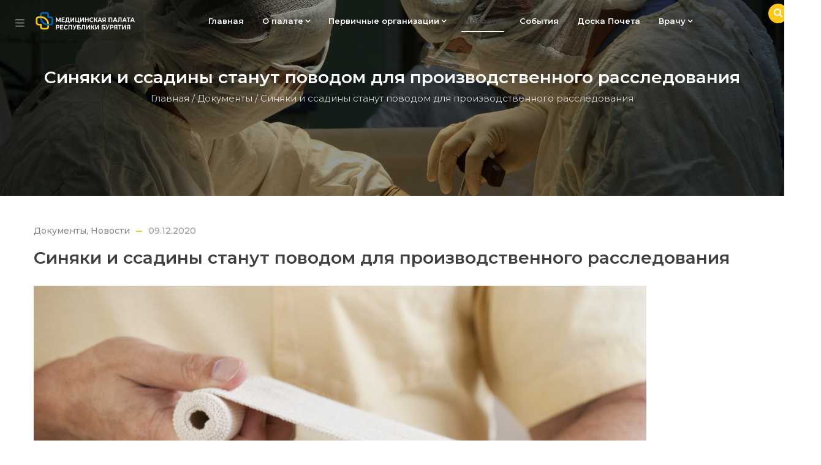

--- FILE ---
content_type: text/html; charset=UTF-8
request_url: https://www.medpalatarb.ru/%D1%81%D0%B8%D0%BD%D1%8F%D0%BA%D0%B8-%D0%B8-%D1%81%D1%81%D0%B0%D0%B4%D0%B8%D0%BD%D1%8B-%D1%81%D1%82%D0%B0%D0%BD%D1%83%D1%82-%D0%BF%D0%BE%D0%B2%D0%BE%D0%B4%D0%BE%D0%BC-%D0%B4%D0%BB%D1%8F-%D0%BF%D1%80/
body_size: 15391
content:
<!DOCTYPE html>
<html lang="ru-RU" class="no-js">
<head>
  <meta http-equiv="content-type" content="text/html; charset=UTF-8">
  <meta name="apple-touch-fullscreen" content="yes"/>
  <meta name="MobileOptimized" content="320"/>
  <meta name="viewport" content="width=device-width, initial-scale=1, maximum-scale=1, user-scalable=no">
  <link rel="profile" href="http://gmpg.org/xfn/11">
  <title>Синяки и ссадины станут поводом для производственного расследования &#8212; РОО Медицинская палата Республики Бурятия</title>
<meta name='robots' content='max-image-preview:large' />
<link rel='dns-prefetch' href='//fonts.googleapis.com' />
<link rel="alternate" type="application/rss+xml" title="РОО Медицинская палата Республики Бурятия &raquo; Лента" href="https://www.medpalatarb.ru/feed/" />
<link rel="alternate" type="application/rss+xml" title="РОО Медицинская палата Республики Бурятия &raquo; Лента комментариев" href="https://www.medpalatarb.ru/comments/feed/" />
<link rel="alternate" type="application/rss+xml" title="РОО Медицинская палата Республики Бурятия &raquo; Лента комментариев к &laquo;Синяки и ссадины станут поводом для производственного расследования&raquo;" href="https://www.medpalatarb.ru/%d1%81%d0%b8%d0%bd%d1%8f%d0%ba%d0%b8-%d0%b8-%d1%81%d1%81%d0%b0%d0%b4%d0%b8%d0%bd%d1%8b-%d1%81%d1%82%d0%b0%d0%bd%d1%83%d1%82-%d0%bf%d0%be%d0%b2%d0%be%d0%b4%d0%be%d0%bc-%d0%b4%d0%bb%d1%8f-%d0%bf%d1%80/feed/" />
<script type="text/javascript">
/* <![CDATA[ */
window._wpemojiSettings = {"baseUrl":"https:\/\/s.w.org\/images\/core\/emoji\/14.0.0\/72x72\/","ext":".png","svgUrl":"https:\/\/s.w.org\/images\/core\/emoji\/14.0.0\/svg\/","svgExt":".svg","source":{"concatemoji":"https:\/\/www.medpalatarb.ru\/wp-includes\/js\/wp-emoji-release.min.js?ver=6.4.7"}};
/*! This file is auto-generated */
!function(i,n){var o,s,e;function c(e){try{var t={supportTests:e,timestamp:(new Date).valueOf()};sessionStorage.setItem(o,JSON.stringify(t))}catch(e){}}function p(e,t,n){e.clearRect(0,0,e.canvas.width,e.canvas.height),e.fillText(t,0,0);var t=new Uint32Array(e.getImageData(0,0,e.canvas.width,e.canvas.height).data),r=(e.clearRect(0,0,e.canvas.width,e.canvas.height),e.fillText(n,0,0),new Uint32Array(e.getImageData(0,0,e.canvas.width,e.canvas.height).data));return t.every(function(e,t){return e===r[t]})}function u(e,t,n){switch(t){case"flag":return n(e,"\ud83c\udff3\ufe0f\u200d\u26a7\ufe0f","\ud83c\udff3\ufe0f\u200b\u26a7\ufe0f")?!1:!n(e,"\ud83c\uddfa\ud83c\uddf3","\ud83c\uddfa\u200b\ud83c\uddf3")&&!n(e,"\ud83c\udff4\udb40\udc67\udb40\udc62\udb40\udc65\udb40\udc6e\udb40\udc67\udb40\udc7f","\ud83c\udff4\u200b\udb40\udc67\u200b\udb40\udc62\u200b\udb40\udc65\u200b\udb40\udc6e\u200b\udb40\udc67\u200b\udb40\udc7f");case"emoji":return!n(e,"\ud83e\udef1\ud83c\udffb\u200d\ud83e\udef2\ud83c\udfff","\ud83e\udef1\ud83c\udffb\u200b\ud83e\udef2\ud83c\udfff")}return!1}function f(e,t,n){var r="undefined"!=typeof WorkerGlobalScope&&self instanceof WorkerGlobalScope?new OffscreenCanvas(300,150):i.createElement("canvas"),a=r.getContext("2d",{willReadFrequently:!0}),o=(a.textBaseline="top",a.font="600 32px Arial",{});return e.forEach(function(e){o[e]=t(a,e,n)}),o}function t(e){var t=i.createElement("script");t.src=e,t.defer=!0,i.head.appendChild(t)}"undefined"!=typeof Promise&&(o="wpEmojiSettingsSupports",s=["flag","emoji"],n.supports={everything:!0,everythingExceptFlag:!0},e=new Promise(function(e){i.addEventListener("DOMContentLoaded",e,{once:!0})}),new Promise(function(t){var n=function(){try{var e=JSON.parse(sessionStorage.getItem(o));if("object"==typeof e&&"number"==typeof e.timestamp&&(new Date).valueOf()<e.timestamp+604800&&"object"==typeof e.supportTests)return e.supportTests}catch(e){}return null}();if(!n){if("undefined"!=typeof Worker&&"undefined"!=typeof OffscreenCanvas&&"undefined"!=typeof URL&&URL.createObjectURL&&"undefined"!=typeof Blob)try{var e="postMessage("+f.toString()+"("+[JSON.stringify(s),u.toString(),p.toString()].join(",")+"));",r=new Blob([e],{type:"text/javascript"}),a=new Worker(URL.createObjectURL(r),{name:"wpTestEmojiSupports"});return void(a.onmessage=function(e){c(n=e.data),a.terminate(),t(n)})}catch(e){}c(n=f(s,u,p))}t(n)}).then(function(e){for(var t in e)n.supports[t]=e[t],n.supports.everything=n.supports.everything&&n.supports[t],"flag"!==t&&(n.supports.everythingExceptFlag=n.supports.everythingExceptFlag&&n.supports[t]);n.supports.everythingExceptFlag=n.supports.everythingExceptFlag&&!n.supports.flag,n.DOMReady=!1,n.readyCallback=function(){n.DOMReady=!0}}).then(function(){return e}).then(function(){var e;n.supports.everything||(n.readyCallback(),(e=n.source||{}).concatemoji?t(e.concatemoji):e.wpemoji&&e.twemoji&&(t(e.twemoji),t(e.wpemoji)))}))}((window,document),window._wpemojiSettings);
/* ]]> */
</script>
<style id='wp-emoji-styles-inline-css' type='text/css'>

	img.wp-smiley, img.emoji {
		display: inline !important;
		border: none !important;
		box-shadow: none !important;
		height: 1em !important;
		width: 1em !important;
		margin: 0 0.07em !important;
		vertical-align: -0.1em !important;
		background: none !important;
		padding: 0 !important;
	}
</style>
<link rel='stylesheet' id='wp-block-library-css' href='https://www.medpalatarb.ru/wp-includes/css/dist/block-library/style.min.css?ver=6.4.7' type='text/css' media='all' />
<style id='classic-theme-styles-inline-css' type='text/css'>
/*! This file is auto-generated */
.wp-block-button__link{color:#fff;background-color:#32373c;border-radius:9999px;box-shadow:none;text-decoration:none;padding:calc(.667em + 2px) calc(1.333em + 2px);font-size:1.125em}.wp-block-file__button{background:#32373c;color:#fff;text-decoration:none}
</style>
<style id='global-styles-inline-css' type='text/css'>
body{--wp--preset--color--black: #000000;--wp--preset--color--cyan-bluish-gray: #abb8c3;--wp--preset--color--white: #ffffff;--wp--preset--color--pale-pink: #f78da7;--wp--preset--color--vivid-red: #cf2e2e;--wp--preset--color--luminous-vivid-orange: #ff6900;--wp--preset--color--luminous-vivid-amber: #fcb900;--wp--preset--color--light-green-cyan: #7bdcb5;--wp--preset--color--vivid-green-cyan: #00d084;--wp--preset--color--pale-cyan-blue: #8ed1fc;--wp--preset--color--vivid-cyan-blue: #0693e3;--wp--preset--color--vivid-purple: #9b51e0;--wp--preset--gradient--vivid-cyan-blue-to-vivid-purple: linear-gradient(135deg,rgba(6,147,227,1) 0%,rgb(155,81,224) 100%);--wp--preset--gradient--light-green-cyan-to-vivid-green-cyan: linear-gradient(135deg,rgb(122,220,180) 0%,rgb(0,208,130) 100%);--wp--preset--gradient--luminous-vivid-amber-to-luminous-vivid-orange: linear-gradient(135deg,rgba(252,185,0,1) 0%,rgba(255,105,0,1) 100%);--wp--preset--gradient--luminous-vivid-orange-to-vivid-red: linear-gradient(135deg,rgba(255,105,0,1) 0%,rgb(207,46,46) 100%);--wp--preset--gradient--very-light-gray-to-cyan-bluish-gray: linear-gradient(135deg,rgb(238,238,238) 0%,rgb(169,184,195) 100%);--wp--preset--gradient--cool-to-warm-spectrum: linear-gradient(135deg,rgb(74,234,220) 0%,rgb(151,120,209) 20%,rgb(207,42,186) 40%,rgb(238,44,130) 60%,rgb(251,105,98) 80%,rgb(254,248,76) 100%);--wp--preset--gradient--blush-light-purple: linear-gradient(135deg,rgb(255,206,236) 0%,rgb(152,150,240) 100%);--wp--preset--gradient--blush-bordeaux: linear-gradient(135deg,rgb(254,205,165) 0%,rgb(254,45,45) 50%,rgb(107,0,62) 100%);--wp--preset--gradient--luminous-dusk: linear-gradient(135deg,rgb(255,203,112) 0%,rgb(199,81,192) 50%,rgb(65,88,208) 100%);--wp--preset--gradient--pale-ocean: linear-gradient(135deg,rgb(255,245,203) 0%,rgb(182,227,212) 50%,rgb(51,167,181) 100%);--wp--preset--gradient--electric-grass: linear-gradient(135deg,rgb(202,248,128) 0%,rgb(113,206,126) 100%);--wp--preset--gradient--midnight: linear-gradient(135deg,rgb(2,3,129) 0%,rgb(40,116,252) 100%);--wp--preset--font-size--small: 13px;--wp--preset--font-size--medium: 20px;--wp--preset--font-size--large: 36px;--wp--preset--font-size--x-large: 42px;--wp--preset--spacing--20: 0.44rem;--wp--preset--spacing--30: 0.67rem;--wp--preset--spacing--40: 1rem;--wp--preset--spacing--50: 1.5rem;--wp--preset--spacing--60: 2.25rem;--wp--preset--spacing--70: 3.38rem;--wp--preset--spacing--80: 5.06rem;--wp--preset--shadow--natural: 6px 6px 9px rgba(0, 0, 0, 0.2);--wp--preset--shadow--deep: 12px 12px 50px rgba(0, 0, 0, 0.4);--wp--preset--shadow--sharp: 6px 6px 0px rgba(0, 0, 0, 0.2);--wp--preset--shadow--outlined: 6px 6px 0px -3px rgba(255, 255, 255, 1), 6px 6px rgba(0, 0, 0, 1);--wp--preset--shadow--crisp: 6px 6px 0px rgba(0, 0, 0, 1);}:where(.is-layout-flex){gap: 0.5em;}:where(.is-layout-grid){gap: 0.5em;}body .is-layout-flow > .alignleft{float: left;margin-inline-start: 0;margin-inline-end: 2em;}body .is-layout-flow > .alignright{float: right;margin-inline-start: 2em;margin-inline-end: 0;}body .is-layout-flow > .aligncenter{margin-left: auto !important;margin-right: auto !important;}body .is-layout-constrained > .alignleft{float: left;margin-inline-start: 0;margin-inline-end: 2em;}body .is-layout-constrained > .alignright{float: right;margin-inline-start: 2em;margin-inline-end: 0;}body .is-layout-constrained > .aligncenter{margin-left: auto !important;margin-right: auto !important;}body .is-layout-constrained > :where(:not(.alignleft):not(.alignright):not(.alignfull)){max-width: var(--wp--style--global--content-size);margin-left: auto !important;margin-right: auto !important;}body .is-layout-constrained > .alignwide{max-width: var(--wp--style--global--wide-size);}body .is-layout-flex{display: flex;}body .is-layout-flex{flex-wrap: wrap;align-items: center;}body .is-layout-flex > *{margin: 0;}body .is-layout-grid{display: grid;}body .is-layout-grid > *{margin: 0;}:where(.wp-block-columns.is-layout-flex){gap: 2em;}:where(.wp-block-columns.is-layout-grid){gap: 2em;}:where(.wp-block-post-template.is-layout-flex){gap: 1.25em;}:where(.wp-block-post-template.is-layout-grid){gap: 1.25em;}.has-black-color{color: var(--wp--preset--color--black) !important;}.has-cyan-bluish-gray-color{color: var(--wp--preset--color--cyan-bluish-gray) !important;}.has-white-color{color: var(--wp--preset--color--white) !important;}.has-pale-pink-color{color: var(--wp--preset--color--pale-pink) !important;}.has-vivid-red-color{color: var(--wp--preset--color--vivid-red) !important;}.has-luminous-vivid-orange-color{color: var(--wp--preset--color--luminous-vivid-orange) !important;}.has-luminous-vivid-amber-color{color: var(--wp--preset--color--luminous-vivid-amber) !important;}.has-light-green-cyan-color{color: var(--wp--preset--color--light-green-cyan) !important;}.has-vivid-green-cyan-color{color: var(--wp--preset--color--vivid-green-cyan) !important;}.has-pale-cyan-blue-color{color: var(--wp--preset--color--pale-cyan-blue) !important;}.has-vivid-cyan-blue-color{color: var(--wp--preset--color--vivid-cyan-blue) !important;}.has-vivid-purple-color{color: var(--wp--preset--color--vivid-purple) !important;}.has-black-background-color{background-color: var(--wp--preset--color--black) !important;}.has-cyan-bluish-gray-background-color{background-color: var(--wp--preset--color--cyan-bluish-gray) !important;}.has-white-background-color{background-color: var(--wp--preset--color--white) !important;}.has-pale-pink-background-color{background-color: var(--wp--preset--color--pale-pink) !important;}.has-vivid-red-background-color{background-color: var(--wp--preset--color--vivid-red) !important;}.has-luminous-vivid-orange-background-color{background-color: var(--wp--preset--color--luminous-vivid-orange) !important;}.has-luminous-vivid-amber-background-color{background-color: var(--wp--preset--color--luminous-vivid-amber) !important;}.has-light-green-cyan-background-color{background-color: var(--wp--preset--color--light-green-cyan) !important;}.has-vivid-green-cyan-background-color{background-color: var(--wp--preset--color--vivid-green-cyan) !important;}.has-pale-cyan-blue-background-color{background-color: var(--wp--preset--color--pale-cyan-blue) !important;}.has-vivid-cyan-blue-background-color{background-color: var(--wp--preset--color--vivid-cyan-blue) !important;}.has-vivid-purple-background-color{background-color: var(--wp--preset--color--vivid-purple) !important;}.has-black-border-color{border-color: var(--wp--preset--color--black) !important;}.has-cyan-bluish-gray-border-color{border-color: var(--wp--preset--color--cyan-bluish-gray) !important;}.has-white-border-color{border-color: var(--wp--preset--color--white) !important;}.has-pale-pink-border-color{border-color: var(--wp--preset--color--pale-pink) !important;}.has-vivid-red-border-color{border-color: var(--wp--preset--color--vivid-red) !important;}.has-luminous-vivid-orange-border-color{border-color: var(--wp--preset--color--luminous-vivid-orange) !important;}.has-luminous-vivid-amber-border-color{border-color: var(--wp--preset--color--luminous-vivid-amber) !important;}.has-light-green-cyan-border-color{border-color: var(--wp--preset--color--light-green-cyan) !important;}.has-vivid-green-cyan-border-color{border-color: var(--wp--preset--color--vivid-green-cyan) !important;}.has-pale-cyan-blue-border-color{border-color: var(--wp--preset--color--pale-cyan-blue) !important;}.has-vivid-cyan-blue-border-color{border-color: var(--wp--preset--color--vivid-cyan-blue) !important;}.has-vivid-purple-border-color{border-color: var(--wp--preset--color--vivid-purple) !important;}.has-vivid-cyan-blue-to-vivid-purple-gradient-background{background: var(--wp--preset--gradient--vivid-cyan-blue-to-vivid-purple) !important;}.has-light-green-cyan-to-vivid-green-cyan-gradient-background{background: var(--wp--preset--gradient--light-green-cyan-to-vivid-green-cyan) !important;}.has-luminous-vivid-amber-to-luminous-vivid-orange-gradient-background{background: var(--wp--preset--gradient--luminous-vivid-amber-to-luminous-vivid-orange) !important;}.has-luminous-vivid-orange-to-vivid-red-gradient-background{background: var(--wp--preset--gradient--luminous-vivid-orange-to-vivid-red) !important;}.has-very-light-gray-to-cyan-bluish-gray-gradient-background{background: var(--wp--preset--gradient--very-light-gray-to-cyan-bluish-gray) !important;}.has-cool-to-warm-spectrum-gradient-background{background: var(--wp--preset--gradient--cool-to-warm-spectrum) !important;}.has-blush-light-purple-gradient-background{background: var(--wp--preset--gradient--blush-light-purple) !important;}.has-blush-bordeaux-gradient-background{background: var(--wp--preset--gradient--blush-bordeaux) !important;}.has-luminous-dusk-gradient-background{background: var(--wp--preset--gradient--luminous-dusk) !important;}.has-pale-ocean-gradient-background{background: var(--wp--preset--gradient--pale-ocean) !important;}.has-electric-grass-gradient-background{background: var(--wp--preset--gradient--electric-grass) !important;}.has-midnight-gradient-background{background: var(--wp--preset--gradient--midnight) !important;}.has-small-font-size{font-size: var(--wp--preset--font-size--small) !important;}.has-medium-font-size{font-size: var(--wp--preset--font-size--medium) !important;}.has-large-font-size{font-size: var(--wp--preset--font-size--large) !important;}.has-x-large-font-size{font-size: var(--wp--preset--font-size--x-large) !important;}
.wp-block-navigation a:where(:not(.wp-element-button)){color: inherit;}
:where(.wp-block-post-template.is-layout-flex){gap: 1.25em;}:where(.wp-block-post-template.is-layout-grid){gap: 1.25em;}
:where(.wp-block-columns.is-layout-flex){gap: 2em;}:where(.wp-block-columns.is-layout-grid){gap: 2em;}
.wp-block-pullquote{font-size: 1.5em;line-height: 1.6;}
</style>
<link rel='stylesheet' id='contact-form-7-css' href='https://www.medpalatarb.ru/wp-content/plugins/contact-form-7/includes/css/styles.css?ver=5.4.2' type='text/css' media='all' />
<link rel='stylesheet' id='wp-polls-css' href='https://www.medpalatarb.ru/wp-content/plugins/wp-polls/polls-css.css?ver=2.77.1' type='text/css' media='all' />
<style id='wp-polls-inline-css' type='text/css'>
.wp-polls .pollbar {
	margin: 1px;
	font-size: 6px;
	line-height: 8px;
	height: 8px;
	background-image: url('https://www.medpalatarb.ru/wp-content/plugins/wp-polls/images/default/pollbg.gif');
	border: 1px solid #c8c8c8;
}

</style>
<link rel='stylesheet' id='redux-google-fonts-kunco_theme_options-css' href='https://fonts.googleapis.com/css?family=Open+Sans%3A300%2C400%2C600%2C700%2C800%2C300italic%2C400italic%2C600italic%2C700italic%2C800italic&#038;ver=1708077987' type='text/css' media='all' />
<link rel='stylesheet' id='kunco-fonts-css' href='https://fonts.googleapis.com/css?family=Open+Sans:400,700%7CMontserrat:400,500,600,700&#038;subset' type='text/css' media='all' />
<link rel='stylesheet' id='lightgallery-css' href='https://www.medpalatarb.ru/wp-content/themes/kunco/js/lightgallery/css/lightgallery.min.css?ver=6.4.7' type='text/css' media='all' />
<link rel='stylesheet' id='kunco-style-css' href='https://www.medpalatarb.ru/wp-content/themes/kunco/style.css?ver=6.4.7' type='text/css' media='all' />
<link rel='stylesheet' id='magnific-css' href='https://www.medpalatarb.ru/wp-content/themes/kunco/js/magnific/magnific-popup.css?ver=6.4.7' type='text/css' media='all' />
<link rel='stylesheet' id='owl-carousel-css' href='https://www.medpalatarb.ru/wp-content/themes/kunco/js/owl-carousel/assets/owl.carousel.css?ver=6.4.7' type='text/css' media='all' />
<link rel='stylesheet' id='icon-custom-css' href='https://www.medpalatarb.ru/wp-content/themes/kunco/css/icon-custom.css?ver=6.4.7' type='text/css' media='all' />
<link rel='stylesheet' id='icon-fontawesome-css' href='https://www.medpalatarb.ru/wp-content/themes/kunco/css/fontawesome/css/font-awesome.min.css?ver=6.4.7' type='text/css' media='all' />
<link rel='stylesheet' id='kunco-bootstrap-css' href='https://www.medpalatarb.ru/wp-content/themes/kunco/css/bootstrap.css?ver=1.0.13' type='text/css' media='all' />
<link rel='stylesheet' id='kunco-woocoomerce-css' href='https://www.medpalatarb.ru/wp-content/themes/kunco/css/woocommerce.css?ver=1.0.13' type='text/css' media='all' />
<link rel='stylesheet' id='kunco-template-css' href='https://www.medpalatarb.ru/wp-content/themes/kunco/css/template.css?ver=1' type='text/css' media='all' />
<link rel='stylesheet' id='kunco-parent-style-css' href='https://www.medpalatarb.ru/wp-content/themes/kunco/style.css?ver=6.4.7' type='text/css' media='all' />
<link rel='stylesheet' id='kunco-child-style-css' href='https://www.medpalatarb.ru/wp-content/themes/kunco_child/style.css?ver=6.4.7' type='text/css' media='all' />
<link rel='stylesheet' id='gva-custom-style-css' href='https://www.medpalatarb.ru/wp-content/themes/kunco/css/custom_script.css?ver=6.4.7' type='text/css' media='all' />
<style id='gva-custom-style-inline-css' type='text/css'>
body,.menu-font-base ul.mega-menu > li > a,.megamenu-main .widget .widget-title,.megamenu-main .widget .widgettitle,.gva-vertical-menu ul.navbar-nav li a,.vc_general.vc_tta-tabs.vc_tta-tabs-position-left .vc_tta-panels-container .tabs-list > li > a{font-family:Open Sans,sans-serif;font-weight:;} 
</style>
<script type="text/javascript" src="https://www.medpalatarb.ru/wp-includes/js/jquery/jquery.min.js?ver=3.7.1" id="jquery-core-js"></script>
<script type="text/javascript" src="https://www.medpalatarb.ru/wp-includes/js/jquery/jquery-migrate.min.js?ver=3.4.1" id="jquery-migrate-js"></script>
<script type="text/javascript" src="https://www.medpalatarb.ru/wp-content/themes/kunco/js/bootstrap.js?ver=6.4.7" id="bootstrap-js"></script>
<script type="text/javascript" src="https://www.medpalatarb.ru/wp-content/themes/kunco/js/countdown.js?ver=6.4.7" id="countdown-js"></script>
<script type="text/javascript" src="https://www.medpalatarb.ru/wp-content/themes/kunco/js/count-to.js?ver=6.4.7" id="count-to-js"></script>
<script type="text/javascript" src="https://www.medpalatarb.ru/wp-content/themes/kunco/js/jquery.appear.js?ver=6.4.7" id="appear-js"></script>
<script type="text/javascript" src="https://www.medpalatarb.ru/wp-content/themes/kunco/js/perfect-scrollbar.jquery.min.js?ver=6.4.7" id="scrollbar-js"></script>
<script type="text/javascript" src="https://www.medpalatarb.ru/wp-content/themes/kunco/js/owl-carousel/owl.carousel.min.js?ver=6.4.7" id="owl-carousel-js"></script>
<script type="text/javascript" src="https://www.medpalatarb.ru/wp-content/themes/kunco/js/magnific/jquery.magnific-popup.min.js?ver=6.4.7" id="magnific-js"></script>
<script type="text/javascript" src="https://www.medpalatarb.ru/wp-content/themes/kunco/js/scroll/jquery.scrollto.js?ver=6.4.7" id="scroll-to-js"></script>
<script type="text/javascript" src="https://www.medpalatarb.ru/wp-content/themes/kunco/js/waypoint.js?ver=6.4.7" id="waypoint-js"></script>
<script type="text/javascript" src="https://www.medpalatarb.ru/wp-content/themes/kunco/js/jquery.cookie.js?ver=6.4.7" id="cookie-js"></script>
<script type="text/javascript" src="https://www.medpalatarb.ru/wp-content/themes/kunco/js/jquery.typer.js?ver=6.4.7" id="typer-js"></script>
<script type="text/javascript" src="https://www.medpalatarb.ru/wp-content/themes/kunco/js/jquery.easypiechart.min.js?ver=6.4.7" id="easypiechart-js"></script>
<script type="text/javascript" src="https://www.medpalatarb.ru/wp-content/themes/kunco/js/lightgallery/js/lightgallery.min.js?ver=6.4.7" id="lightgallery-js"></script>
<script type="text/javascript" src="https://www.medpalatarb.ru/wp-content/themes/kunco/js/main.js?ver=6.4.7" id="kunco-main-js"></script>
<script type="text/javascript" src="https://www.medpalatarb.ru/wp-content/themes/kunco/js/woocommerce.js?ver=6.4.7" id="woocommerce-theme-js"></script>
<link rel="https://api.w.org/" href="https://www.medpalatarb.ru/wp-json/" /><link rel="alternate" type="application/json" href="https://www.medpalatarb.ru/wp-json/wp/v2/posts/5364" /><link rel="EditURI" type="application/rsd+xml" title="RSD" href="https://www.medpalatarb.ru/xmlrpc.php?rsd" />
<meta name="generator" content="WordPress 6.4.7" />
<link rel="canonical" href="https://www.medpalatarb.ru/%d1%81%d0%b8%d0%bd%d1%8f%d0%ba%d0%b8-%d0%b8-%d1%81%d1%81%d0%b0%d0%b4%d0%b8%d0%bd%d1%8b-%d1%81%d1%82%d0%b0%d0%bd%d1%83%d1%82-%d0%bf%d0%be%d0%b2%d0%be%d0%b4%d0%be%d0%bc-%d0%b4%d0%bb%d1%8f-%d0%bf%d1%80/" />
<link rel='shortlink' href='https://www.medpalatarb.ru/?p=5364' />
<link rel="alternate" type="application/json+oembed" href="https://www.medpalatarb.ru/wp-json/oembed/1.0/embed?url=https%3A%2F%2Fwww.medpalatarb.ru%2F%25d1%2581%25d0%25b8%25d0%25bd%25d1%258f%25d0%25ba%25d0%25b8-%25d0%25b8-%25d1%2581%25d1%2581%25d0%25b0%25d0%25b4%25d0%25b8%25d0%25bd%25d1%258b-%25d1%2581%25d1%2582%25d0%25b0%25d0%25bd%25d1%2583%25d1%2582-%25d0%25bf%25d0%25be%25d0%25b2%25d0%25be%25d0%25b4%25d0%25be%25d0%25bc-%25d0%25b4%25d0%25bb%25d1%258f-%25d0%25bf%25d1%2580%2F" />
<link rel="alternate" type="text/xml+oembed" href="https://www.medpalatarb.ru/wp-json/oembed/1.0/embed?url=https%3A%2F%2Fwww.medpalatarb.ru%2F%25d1%2581%25d0%25b8%25d0%25bd%25d1%258f%25d0%25ba%25d0%25b8-%25d0%25b8-%25d1%2581%25d1%2581%25d0%25b0%25d0%25b4%25d0%25b8%25d0%25bd%25d1%258b-%25d1%2581%25d1%2582%25d0%25b0%25d0%25bd%25d1%2583%25d1%2582-%25d0%25bf%25d0%25be%25d0%25b2%25d0%25be%25d0%25b4%25d0%25be%25d0%25bc-%25d0%25b4%25d0%25bb%25d1%258f-%25d0%25bf%25d1%2580%2F&#038;format=xml" />
<script> var ajaxurl = "https://www.medpalatarb.ru/wp-admin/admin-ajax.php";</script><script> var ajaxurl = "https://www.medpalatarb.ru/wp-admin/admin-ajax.php";</script><style type="text/css">.recentcomments a{display:inline !important;padding:0 !important;margin:0 !important;}</style><meta name="generator" content="Powered by WPBakery Page Builder - drag and drop page builder for WordPress."/>
<style type="text/css" id="custom-background-css">
body.custom-background { background-image: url("https://medpalatarb.ru/wp-content/uploads/2015/12/bg2-min-e1591784231335.jpg"); background-position: left top; background-size: auto; background-repeat: repeat; background-attachment: scroll; }
</style>
	<meta name="generator" content="Powered by Slider Revolution 6.5.6 - responsive, Mobile-Friendly Slider Plugin for WordPress with comfortable drag and drop interface." />
<style>
          .vc_custom_1534777196579{padding-bottom: 20px !important;}.vc_custom_1592241106427{margin-bottom: 20px !important;}
          </style><script type="text/javascript">function setREVStartSize(e){
			//window.requestAnimationFrame(function() {				 
				window.RSIW = window.RSIW===undefined ? window.innerWidth : window.RSIW;	
				window.RSIH = window.RSIH===undefined ? window.innerHeight : window.RSIH;	
				try {								
					var pw = document.getElementById(e.c).parentNode.offsetWidth,
						newh;
					pw = pw===0 || isNaN(pw) ? window.RSIW : pw;
					e.tabw = e.tabw===undefined ? 0 : parseInt(e.tabw);
					e.thumbw = e.thumbw===undefined ? 0 : parseInt(e.thumbw);
					e.tabh = e.tabh===undefined ? 0 : parseInt(e.tabh);
					e.thumbh = e.thumbh===undefined ? 0 : parseInt(e.thumbh);
					e.tabhide = e.tabhide===undefined ? 0 : parseInt(e.tabhide);
					e.thumbhide = e.thumbhide===undefined ? 0 : parseInt(e.thumbhide);
					e.mh = e.mh===undefined || e.mh=="" || e.mh==="auto" ? 0 : parseInt(e.mh,0);		
					if(e.layout==="fullscreen" || e.l==="fullscreen") 						
						newh = Math.max(e.mh,window.RSIH);					
					else{					
						e.gw = Array.isArray(e.gw) ? e.gw : [e.gw];
						for (var i in e.rl) if (e.gw[i]===undefined || e.gw[i]===0) e.gw[i] = e.gw[i-1];					
						e.gh = e.el===undefined || e.el==="" || (Array.isArray(e.el) && e.el.length==0)? e.gh : e.el;
						e.gh = Array.isArray(e.gh) ? e.gh : [e.gh];
						for (var i in e.rl) if (e.gh[i]===undefined || e.gh[i]===0) e.gh[i] = e.gh[i-1];
											
						var nl = new Array(e.rl.length),
							ix = 0,						
							sl;					
						e.tabw = e.tabhide>=pw ? 0 : e.tabw;
						e.thumbw = e.thumbhide>=pw ? 0 : e.thumbw;
						e.tabh = e.tabhide>=pw ? 0 : e.tabh;
						e.thumbh = e.thumbhide>=pw ? 0 : e.thumbh;					
						for (var i in e.rl) nl[i] = e.rl[i]<window.RSIW ? 0 : e.rl[i];
						sl = nl[0];									
						for (var i in nl) if (sl>nl[i] && nl[i]>0) { sl = nl[i]; ix=i;}															
						var m = pw>(e.gw[ix]+e.tabw+e.thumbw) ? 1 : (pw-(e.tabw+e.thumbw)) / (e.gw[ix]);					
						newh =  (e.gh[ix] * m) + (e.tabh + e.thumbh);
					}
					var el = document.getElementById(e.c);
					if (el!==null && el) el.style.height = newh+"px";					
					el = document.getElementById(e.c+"_wrapper");
					if (el!==null && el) {
						el.style.height = newh+"px";
						el.style.display = "block";
					}
				} catch(e){
					console.log("Failure at Presize of Slider:" + e)
				}					   
			//});
		  };</script>
		<style type="text/css" id="wp-custom-css">
			.header-v3 .main-search {
    position: absolute !important;
    top: 31% !important;
    right: -5% !important;

}		</style>
		<noscript><style> .wpb_animate_when_almost_visible { opacity: 1; }</style></noscript></head>

<body class="post-template-default single single-post postid-5364 single-format-standard custom-background wpb-js-composer js-comp-ver-6.7.0 vc_responsive">
  <div class="wrapper-page header-absolute"> <!--page-->
       
    <header class="header-default header-v3">
      <div class="no-sticky">
        
<div class="header-mobile hidden-lg hidden-md gv-sticky-mobile">
  <div class="container">
    <div class="row"> 
     
      <div class="left col-xs-3">
         <div class="hidden-lg hidden-md">
   <div class="canvas-menu gva-offcanvas">
     <a class="dropdown-toggle" data-canvas=".mobile" href="#"><i class="gv-icon-103"></i></a>
   </div>
   <div class="gva-offcanvas-content mobile">
      <div class="close-canvas"><a><i class="gv-icon-8"></i></a></div>
      <div class="wp-sidebar sidebar">
         <div id="gva-mobile-menu" class="navbar-collapse"><ul id="menu-main-menu" class="nav navbar-nav gva-nav-menu gva-mobile-menu"><li id="menu-item-4000" class="menu-item menu-item-type-post_type menu-item-object-page menu-item-home menu-item-4000"><a href="https://www.medpalatarb.ru/">Главная</a></li>
<li id="menu-item-4406" class="menu-item menu-item-type-custom menu-item-object-custom menu-item-has-children menu-item-4406"><a href="#">О палате<span class="caret"></span></a>
<ul class="submenu-inner ">
	<li id="menu-item-4405" class="menu-item menu-item-type-post_type menu-item-object-page menu-item-4405"><a href="https://www.medpalatarb.ru/%d1%83%d1%81%d1%82%d0%b0%d0%b2/">Устав</a></li>
	<li id="menu-item-4404" class="menu-item menu-item-type-post_type menu-item-object-page menu-item-4404"><a href="https://www.medpalatarb.ru/%d1%81%d1%82%d1%80%d1%83%d0%ba%d1%82%d1%83%d1%80%d0%b0/">Структура</a></li>
	<li id="menu-item-4403" class="menu-item menu-item-type-post_type menu-item-object-page menu-item-4403"><a href="https://www.medpalatarb.ru/%d0%bf%d1%80%d0%b0%d0%b2%d0%bb%d0%b5%d0%bd%d0%b8%d0%b5/">Правление</a></li>
	<li id="menu-item-4715" class="menu-item menu-item-type-post_type menu-item-object-page menu-item-4715"><a href="https://www.medpalatarb.ru/%d0%bc%d0%b5%d0%b4%d0%b8%d1%86%d0%b8%d0%bd%d1%81%d0%ba%d0%b0%d1%8f-%d0%bf%d0%b0%d0%bb%d0%b0%d1%82%d0%b0/">О палате</a></li>
	<li id="menu-item-4484" class="menu-item menu-item-type-post_type menu-item-object-page menu-item-4484"><a href="https://www.medpalatarb.ru/%d1%86%d0%b5%d0%bb%d1%8c-%d0%b8-%d0%b7%d0%b0%d0%b4%d0%b0%d1%87%d0%b8/">Цель и задачи</a></li>
	<li id="menu-item-4402" class="menu-item menu-item-type-post_type menu-item-object-page menu-item-4402"><a href="https://www.medpalatarb.ru/%d0%b8%d1%81%d1%82%d0%be%d1%80%d0%b8%d1%8f/">История</a></li>
	<li id="menu-item-4016" class="menu-item menu-item-type-post_type menu-item-object-page menu-item-4016"><a href="https://www.medpalatarb.ru/contact-page/">Контакты</a></li>
</ul>
</li>
<li id="menu-item-4411" class="menu-item menu-item-type-custom menu-item-object-custom menu-item-has-children menu-item-4411"><a href="#">Первичные организации<span class="caret"></span></a>
<ul class="submenu-inner ">
	<li id="menu-item-4412" class="menu-item menu-item-type-post_type menu-item-object-page menu-item-4412"><a href="https://www.medpalatarb.ru/%d1%81%d0%bf%d0%b8%d1%81%d0%be%d0%ba-%d0%bf%d0%b5%d1%80%d0%b2%d0%b8%d1%87%d0%bd%d1%8b%d1%85-%d0%be%d1%80%d0%b3%d0%b0%d0%bd%d0%b8%d0%b7%d0%b0%d1%86%d0%b8%d0%b8/">Список первичных организации</a></li>
	<li id="menu-item-4413" class="menu-item menu-item-type-post_type menu-item-object-page menu-item-4413"><a href="https://www.medpalatarb.ru/%d1%81%d0%bf%d0%b8%d1%81%d0%be%d0%ba-%d0%ba%d1%83%d1%80%d0%b0%d1%82%d0%be%d1%80%d0%be%d0%b2-%d0%bf%d0%b5%d1%80%d0%b2%d0%b8%d1%87%d0%bd%d1%8b%d1%85-%d0%be%d1%80%d0%b3%d0%b0%d0%bd%d0%b8%d0%b7%d0%b0/">Список кураторов первичных организации</a></li>
</ul>
</li>
<li id="menu-item-4137" class="menu-item menu-item-type-post_type menu-item-object-page current_page_parent menu-item-4137"><a href="https://www.medpalatarb.ru/blogs-style-2/">Новости</a></li>
<li id="menu-item-4038" class="menu-item menu-item-type-post_type menu-item-object-page menu-item-4038"><a href="https://www.medpalatarb.ru/portfolio/">События</a></li>
<li id="menu-item-4045" class="menu-item menu-item-type-post_type menu-item-object-page menu-item-4045"><a href="https://www.medpalatarb.ru/meet-our-team/">Доска Почета</a></li>
<li id="menu-item-3967" class="menu-item menu-item-type-custom menu-item-object-custom menu-item-has-children menu-item-3967"><a href="#">Врачу<span class="caret"></span></a>
<ul class="submenu-inner ">
	<li id="menu-item-4541" class="menu-item menu-item-type-post_type menu-item-object-page menu-item-4541"><a href="https://www.medpalatarb.ru/%d0%bc%d0%b5%d0%b4%d0%b8%d0%b0%d1%86%d0%b8%d1%8f/">Медиация</a></li>
	<li id="menu-item-4459" class="menu-item menu-item-type-custom menu-item-object-custom menu-item-4459"><a href="http://medpalatarb.ru/?gva_event_cat=docs">Юридическая защита</a></li>
	<li id="menu-item-4171" class="menu-item menu-item-type-custom menu-item-object-custom menu-item-4171"><a href="https://www.medpalatarb.ru/?gva_event_cat=documents">Документы</a></li>
	<li id="menu-item-5991" class="menu-item menu-item-type-post_type menu-item-object-page menu-item-5991"><a href="https://www.medpalatarb.ru/home-1/%d0%b0%d0%ba%d0%ba%d1%80%d0%b5%d0%b4%d0%b5%d1%82%d0%b0%d1%86%d0%b8%d1%8f/">Аккредитация</a></li>
</ul>
</li>
</ul></div>         <div class="after-offcanvas">
            <aside id="text-1" class="widget clearfix widget_text">			<div class="textwidget"><div class="list-socials">
  <a href="https://www.facebook.com/profile.php?id=100052227765311"><i class="gv-icon-1405"></i></a>
  <a href="https://www.instagram.com/p/CBauUBfJogg/?igshid=1arhnlw82vfja"><i class="gv-icon-1411"></i></a>
   <a href="https://www.youtube.com/channel/UCeM_W6sKNgcNIXGajPxv9CA"><i class="gv-icon-1407"></i></a>
</div></div>
		</aside>         </div>    
     </div>
   </div>
</div>      </div>

      <div class="center text-center col-xs-6">
        <div class="logo-menu">
          <a href="https://www.medpalatarb.ru/">
            <img src="https://www.medpalatarb.ru/wp-content/uploads/2015/12/logomob.png" alt="РОО Медицинская палата Республики Бурятия" />
          </a>
        </div>
      </div>

        <div class="right col-xs-3">
                    <div class="main-search gva-search">
            <a class="control-search"><i class="fa fa-search"></i></a>
            <div class="gva-search-content search-content">
              <div class="search-content-inner">
                <div class="content-inner"><form method="get" class="searchform gva-main-search" action="https://www.medpalatarb.ru/">
	<div class="gva-search">
		<input name="s" maxlength="40" class="form-control input-large input-search" type="text" size="20" placeholder="Поиск...">
		<span class="input-group-addon input-large btn-search">
			<input type="submit" class="fa" value="&#xf002;" />
		</span>
	</div>
</form>


</div>  
              </div>  
            </div>
          </div>
        </div> 
       
    </div>  
  </div>  
</div>        <div class="header-mainmenu hidden-xs hidden-sm">
          
            <div class="hidden-xs hidden-sm">
    <div class="canvas-menu gva-offcanvas">
      <a class="dropdown-toggle" data-canvas=".default" href="#"><i class="gv-icon-103"></i></a>
    </div>
    <div class="gva-offcanvas-content default">
      <div class="close-canvas"><a><i class="gv-icon-8"></i></a></div>
      <div class="wp-sidebar sidebar">
        <aside id="text-2" class="widget clearfix widget_text"><h3 class="widget-title"><span>О Нас</span></h3>			<div class="textwidget"><div class="text-left">РОО МЕДИЦИНСКАЯ ПАЛАТА РЕСПУБЛИКИ БУРЯТИЯ
Официальный сайт</div></div>
		</aside><aside id="text-3" class="widget clearfix widget_text">			<div class="textwidget"><div class="info-shop">
     <div class="item"><a href="#"><i class="gv-icon-250"></i><span>+7 (301) 221 12-03</span></a></div>

     <div class="item"><a href="#"><i class="gv-icon-220"></i><span>mprb12@mail.ru</span></a></div>

</div>
</div>
		</aside><aside id="text-4" class="widget clearfix widget_text">			<div class="textwidget"><div class="list-socials">
  <a href="https://www.facebook.com/profile.php?id=100052227765311"><i class="gv-icon-1405"></i></a>
  <a href="https://www.instagram.com/p/CBauUBfJogg/?igshid=1arhnlw82vfja"><i class="gv-icon-1411"></i></a>
  <a href="#"><i class="gv-icon-1406"></i></a>
   <a href="https://www.youtube.com/channel/UCeM_W6sKNgcNIXGajPxv9CA"><i class="gv-icon-1407"></i></a>
</div></div>
		</aside>  
      </div>
    </div>
  </div>
  
          <div class="container prelative">
              
            <div class="prelative">
              <div class="row">
              
                <div class="logo col-lg-2 col-md-2">
                  <a class="logo-theme" href="https://www.medpalatarb.ru/">
                    <img src="https://www.medpalatarb.ru/wp-content/uploads/2015/12/logo2.png" alt="РОО Медицинская палата Республики Бурятия" />
                  </a>
                </div>

                <div class="col-lg-10 col-md-10 pstatic">
                  <div class="header-right">  
                    <div class="content-innter clearfix">
                      <div id="gva-mainmenu" class="pstatic main-menu header-bottom">
                        <div id="gva-main-menu" class="navbar-collapse"><ul id="menu-main-menu-1" class="nav navbar-nav gva-nav-menu gva-main-menu"><li class="menu-item menu-item-type-post_type menu-item-object-page menu-item-home menu-item-4000"><a href="https://www.medpalatarb.ru/">Главная</a></li>
<li class="menu-item menu-item-type-custom menu-item-object-custom menu-item-has-children menu-item-4406"><a href="#">О палате<span class="caret"></span></a>
<ul class="submenu-inner ">
	<li class="menu-item menu-item-type-post_type menu-item-object-page menu-item-4405"><a href="https://www.medpalatarb.ru/%d1%83%d1%81%d1%82%d0%b0%d0%b2/">Устав</a></li>
	<li class="menu-item menu-item-type-post_type menu-item-object-page menu-item-4404"><a href="https://www.medpalatarb.ru/%d1%81%d1%82%d1%80%d1%83%d0%ba%d1%82%d1%83%d1%80%d0%b0/">Структура</a></li>
	<li class="menu-item menu-item-type-post_type menu-item-object-page menu-item-4403"><a href="https://www.medpalatarb.ru/%d0%bf%d1%80%d0%b0%d0%b2%d0%bb%d0%b5%d0%bd%d0%b8%d0%b5/">Правление</a></li>
	<li class="menu-item menu-item-type-post_type menu-item-object-page menu-item-4715"><a href="https://www.medpalatarb.ru/%d0%bc%d0%b5%d0%b4%d0%b8%d1%86%d0%b8%d0%bd%d1%81%d0%ba%d0%b0%d1%8f-%d0%bf%d0%b0%d0%bb%d0%b0%d1%82%d0%b0/">О палате</a></li>
	<li class="menu-item menu-item-type-post_type menu-item-object-page menu-item-4484"><a href="https://www.medpalatarb.ru/%d1%86%d0%b5%d0%bb%d1%8c-%d0%b8-%d0%b7%d0%b0%d0%b4%d0%b0%d1%87%d0%b8/">Цель и задачи</a></li>
	<li class="menu-item menu-item-type-post_type menu-item-object-page menu-item-4402"><a href="https://www.medpalatarb.ru/%d0%b8%d1%81%d1%82%d0%be%d1%80%d0%b8%d1%8f/">История</a></li>
	<li class="menu-item menu-item-type-post_type menu-item-object-page menu-item-4016"><a href="https://www.medpalatarb.ru/contact-page/">Контакты</a></li>
</ul>
</li>
<li class="menu-item menu-item-type-custom menu-item-object-custom menu-item-has-children menu-item-4411"><a href="#">Первичные организации<span class="caret"></span></a>
<ul class="submenu-inner ">
	<li class="menu-item menu-item-type-post_type menu-item-object-page menu-item-4412"><a href="https://www.medpalatarb.ru/%d1%81%d0%bf%d0%b8%d1%81%d0%be%d0%ba-%d0%bf%d0%b5%d1%80%d0%b2%d0%b8%d1%87%d0%bd%d1%8b%d1%85-%d0%be%d1%80%d0%b3%d0%b0%d0%bd%d0%b8%d0%b7%d0%b0%d1%86%d0%b8%d0%b8/">Список первичных организации</a></li>
	<li class="menu-item menu-item-type-post_type menu-item-object-page menu-item-4413"><a href="https://www.medpalatarb.ru/%d1%81%d0%bf%d0%b8%d1%81%d0%be%d0%ba-%d0%ba%d1%83%d1%80%d0%b0%d1%82%d0%be%d1%80%d0%be%d0%b2-%d0%bf%d0%b5%d1%80%d0%b2%d0%b8%d1%87%d0%bd%d1%8b%d1%85-%d0%be%d1%80%d0%b3%d0%b0%d0%bd%d0%b8%d0%b7%d0%b0/">Список кураторов первичных организации</a></li>
</ul>
</li>
<li class="menu-item menu-item-type-post_type menu-item-object-page current_page_parent menu-item-4137"><a href="https://www.medpalatarb.ru/blogs-style-2/">Новости</a></li>
<li class="menu-item menu-item-type-post_type menu-item-object-page menu-item-4038"><a href="https://www.medpalatarb.ru/portfolio/">События</a></li>
<li class="menu-item menu-item-type-post_type menu-item-object-page menu-item-4045"><a href="https://www.medpalatarb.ru/meet-our-team/">Доска Почета</a></li>
<li class="menu-item menu-item-type-custom menu-item-object-custom menu-item-has-children menu-item-3967"><a href="#">Врачу<span class="caret"></span></a>
<ul class="submenu-inner ">
	<li class="menu-item menu-item-type-post_type menu-item-object-page menu-item-4541"><a href="https://www.medpalatarb.ru/%d0%bc%d0%b5%d0%b4%d0%b8%d0%b0%d1%86%d0%b8%d1%8f/">Медиация</a></li>
	<li class="menu-item menu-item-type-custom menu-item-object-custom menu-item-4459"><a href="http://medpalatarb.ru/?gva_event_cat=docs">Юридическая защита</a></li>
	<li class="menu-item menu-item-type-custom menu-item-object-custom menu-item-4171"><a href="https://www.medpalatarb.ru/?gva_event_cat=documents">Документы</a></li>
	<li class="menu-item menu-item-type-post_type menu-item-object-page menu-item-5991"><a href="https://www.medpalatarb.ru/home-1/%d0%b0%d0%ba%d0%ba%d1%80%d0%b5%d0%b4%d0%b5%d1%82%d0%b0%d1%86%d0%b8%d1%8f/">Аккредитация</a></li>
</ul>
</li>
</ul></div>                      </div>
                    </div>

                    <div class="main-search gva-search">
                      <a class="control-search"><i class="fa fa-search"></i></a>
                      <div class="gva-search-content search-content">
                        <div class="search-content-inner">
                          <div class="content-inner"><form method="get" class="searchform gva-main-search" action="https://www.medpalatarb.ru/">
	<div class="gva-search">
		<input name="s" maxlength="40" class="form-control input-large input-search" type="text" size="20" placeholder="Поиск...">
		<span class="input-group-addon input-large btn-search">
			<input type="submit" class="fa" value="&#xf002;" />
		</span>
	</div>
</form>


</div>  
                        </div>  
                      </div>
                    </div> 
                    
                    <div class="mini-cart-header cart-v2">
                        
                    </div>
                  </div>  
                </div> 
          
              </div>  
            </div>  
          </div>
        </div> 
      </div>
    </header>

        <div id="page-content"> <!--page content--> <section id="wp-main-content" class="clearfix main-page title-layout-hero">
       
   <div class="custom-breadcrumb hero text-light text-center show-bg" style="background-image: url('https://www.medpalatarb.ru/wp-content/uploads/2015/12/bg-1.jpg')">
            <div class="breadcrumb-main">
        <div class="container">
          <h2 class="heading-title">Синяки и ссадины станут поводом для производственного расследования</h2>          <ol class="breadcrumb"><li><a href="https://www.medpalatarb.ru">Главная</a>  / </li> <a href="https://www.medpalatarb.ru/category/%d0%b4%d0%be%d0%ba%d1%83%d0%bc%d0%b5%d0%bd%d1%82%d1%8b/">Документы</a>  /  <li class="active">Синяки и ссадины станут поводом для производственного расследования</li></ol>          <div class="hidden back-to-home"><a href="https://www.medpalatarb.ru/">На Главную</a></div>
        </div>   
      </div>  
   </div>
      <div class="container">  
    <div class="main-page-content row">
         <div class="content-page col-lg-12 col-md-12 col-sm-12 col-xs-12">      
            <div id="wp-content" class="wp-content clearfix">
                
                    <article id="post-5364" class="post-5364 post type-post status-publish format-standard has-post-thumbnail hentry category-55 category-41">
	
			<div class="content-top entry-meta">
        	            <span class="cat-links"><a href="https://www.medpalatarb.ru/category/%d0%b4%d0%be%d0%ba%d1%83%d0%bc%d0%b5%d0%bd%d1%82%d1%8b/" rel="category tag">Документы</a>, <a href="https://www.medpalatarb.ru/category/%d0%bd%d0%be%d0%b2%d0%be%d1%81%d1%82%d0%b8/" rel="category tag">Новости</a></span>
            <span class="line"></span>
                  <span class="entry-date"><a href="https://www.medpalatarb.ru/%d1%81%d0%b8%d0%bd%d1%8f%d0%ba%d0%b8-%d0%b8-%d1%81%d1%81%d0%b0%d0%b4%d0%b8%d0%bd%d1%8b-%d1%81%d1%82%d0%b0%d0%bd%d1%83%d1%82-%d0%bf%d0%be%d0%b2%d0%be%d0%b4%d0%be%d0%bc-%d0%b4%d0%bb%d1%8f-%d0%bf%d1%80/" rel="bookmark"><time class="entry-date" datetime="2020-12-09T10:15:27+03:00">09.12.2020</time></a></span>      </div> 
		<h1 class="entry-title">Синяки и ссадины станут поводом для производственного расследования</h1>
	
	<div class="post-thumbnail">
		<img width="1000" height="705" src="https://www.medpalatarb.ru/wp-content/uploads/2020/12/nnw87vjtrty1ujv5q0pf.jpg" class="attachment-full size-full wp-post-image" alt="Синяки и ссадины станут поводом для производственного расследования" decoding="async" fetchpriority="high" />	</div>	

	<div class="entry-content">
		<div class="content-inner">

				

			
<p>В Трудовой кодекс будет введено понятие микротравмы. Соответствующий законопроект Минтруда рассмотрен комиссией правительства по законопроектной деятельности.</p>



<p>Согласно новому документу, ответственность работодателей возрастает, а также расширяется перечень их обязанностей. На предприятиях и в компаниях с численностью свыше пятидесяти человек вводится служба охраны труда, а &#171;рабочим местом&#187; определена та территория, куда &#171;работник прямо или косвенно должен прибыть, чтобы находиться под контролем работодателя&#187;, и главное &#8212; оно должно быть безопасным.</p>



<p>&#171;Если работодатель не обеспечит сотрудника средствами защиты, то оплатит ему вынужденный простой. Устанавливается запрет на деятельность в опасных условиях. У сотрудника будет право отказаться от работы, если из-за нарушения требований охраны труда возникла угроза его жизни и здоровью. При этом за время приостановки работ из-за возникновения опасной ситуации не по вине работника за последним сохраняется средний заработок&#187;, &#8212; отметил председатель правления Ассоциации юристов России Владимир Груздев.</p>



<p>Работодатели будут направлять на улучшение условий труда работников не менее 0,2% от затрат на производство. Примерный перечень таких мероприятий должен утвердить Минтруд. А синяки, ссадины, царапины и кровоподтеки, полученные подчиненными на работе, станут поводом для проведения производственного расследования, иницировать которое смогут сами работники.</p>



<p>В Трудовом кодексе пропишут право работодателя снимать трудовой процесс на видео или вести его аудиозапись (раньше это право приходилось отстаивать в судах), и это упростит выяснение обстоятельств, при которых пострадал подчиненный.</p>



<p>Источник: &#171;Российская газета&#187; и http://protrud.info/articles/sobytiya/sinyaki-i-ssadiny-stanut-povodom-dlya-proizvodstvennogo-rassledovaniya.php</p>
		</div>
		      <div class="read-more hidden"><a class="btn-theme" href="https://www.medpalatarb.ru/%d1%81%d0%b8%d0%bd%d1%8f%d0%ba%d0%b8-%d0%b8-%d1%81%d1%81%d0%b0%d0%b4%d0%b8%d0%bd%d1%8b-%d1%81%d1%82%d0%b0%d0%bd%d1%83%d1%82-%d0%bf%d0%be%d0%b2%d0%be%d0%b4%d0%be%d0%bc-%d0%b4%d0%bb%d1%8f-%d0%bf%d1%80/">Читать </a></div>
      
	</div><!-- .entry-content -->	

	
</article><!-- #post-## -->

                
                
<div id="comments" class="comments-area">

    
    
    	<div id="respond" class="comment-respond">
		<h3 id="reply-title" class="comment-reply-title">Добавить комментарий <small><a rel="nofollow" id="cancel-comment-reply-link" href="/%D1%81%D0%B8%D0%BD%D1%8F%D0%BA%D0%B8-%D0%B8-%D1%81%D1%81%D0%B0%D0%B4%D0%B8%D0%BD%D1%8B-%D1%81%D1%82%D0%B0%D0%BD%D1%83%D1%82-%D0%BF%D0%BE%D0%B2%D0%BE%D0%B4%D0%BE%D0%BC-%D0%B4%D0%BB%D1%8F-%D0%BF%D1%80/#respond" style="display:none;">Отменить ответ</a></small></h3><form action="https://www.medpalatarb.ru/wp-comments-post.php" method="post" id="commentform" class="comment-form"><p class="comment-notes"><span id="email-notes">Ваш адрес email не будет опубликован.</span> <span class="required-field-message">Обязательные поля помечены <span class="required">*</span></span></p><p class="comment-form-comment"><label for="comment">Комментарий <span class="required">*</span></label> <textarea id="comment" name="comment" cols="45" rows="8" maxlength="65525" required="required"></textarea></p><p class="comment-form-author"><label for="author">Имя <span class="required">*</span></label> <input id="author" name="author" type="text" value="" size="30" maxlength="245" autocomplete="name" required="required" /></p>
<p class="comment-form-email"><label for="email">Email <span class="required">*</span></label> <input id="email" name="email" type="text" value="" size="30" maxlength="100" aria-describedby="email-notes" autocomplete="email" required="required" /></p>
<p class="comment-form-url"><label for="url">Сайт</label> <input id="url" name="url" type="text" value="" size="30" maxlength="200" autocomplete="url" /></p>
<p class="comment-form-cookies-consent"><input id="wp-comment-cookies-consent" name="wp-comment-cookies-consent" type="checkbox" value="yes" /> <label for="wp-comment-cookies-consent">Сохранить моё имя, email и адрес сайта в этом браузере для последующих моих комментариев.</label></p>
<p class="form-submit"><input name="submit" type="submit" id="submit" class="submit" value="Отправить комментарий" /> <input type='hidden' name='comment_post_ID' value='5364' id='comment_post_ID' />
<input type='hidden' name='comment_parent' id='comment_parent' value='0' />
</p><p style="display: none;"><input type="hidden" id="akismet_comment_nonce" name="akismet_comment_nonce" value="1be52d41e6" /></p><input type="hidden" id="ak_js" name="ak_js" value="59"/><textarea name="ak_hp_textarea" cols="45" rows="8" maxlength="100" style="display: none !important;"></textarea></form>	</div><!-- #respond -->
	<p class="akismet_comment_form_privacy_notice">Этот сайт использует Akismet для борьбы со спамом. <a href="https://akismet.com/privacy/" target="_blank" rel="nofollow noopener">Узнайте, как обрабатываются ваши данные комментариев</a>.</p>
</div><!-- .comments-area -->
                      <nav class="navigation post-navigation" role="navigation">
        <h1 class="screen-reader-text"></h1>
        <div class="nav-links">
          <a href="https://www.medpalatarb.ru/%d0%bc%d0%b8%d0%bd%d0%b7%d0%b4%d1%80%d0%b0%d0%b2-%d1%80%d0%b5%d0%ba%d0%be%d0%bc%d0%b5%d0%bd%d0%b4%d0%be%d0%b2%d0%b0%d0%bb-%d1%81%d0%b2%d1%8f%d1%89%d0%b5%d0%bd%d0%bd%d0%b8%d0%ba%d0%b0-%d0%bd%d0%b0/" rel="prev"><span class="meta-nav prev"><i class="gv-icon-158"></i>Предыдущая</span><span class="title prev"></span></a><a href="https://www.medpalatarb.ru/%d0%b2-%d0%b1%d1%81%d0%bc%d0%bf-%d1%83%d1%81%d1%82%d0%b0%d0%bd%d0%be%d0%b2%d0%bb%d0%b5%d0%bd%d0%be-%d0%bd%d0%be%d0%b2%d0%be%d0%b5-%d1%83%d0%bd%d0%b8%d0%ba%d0%b0%d0%bb%d1%8c%d0%bd%d0%be%d0%b5-%d0%be/" rel="next"><span class="meta-nav next">Следующая<i class="gv-icon-159"></i></span><span class="title next"></span></a>        </div>
      </nav>
                  </div>    
         </div>      

         <!-- Left sidebar -->
         
         <!-- Right Sidebar -->
               </div>   
    </div>
    </section>

	</div><!--end page content-->
	
</div><!-- End page -->

	<footer id="wp-footer" class="clearfix">
				<div class="footer-main"><p><div class="vc_wpb_row_inner  vc_custom_1534777196579"><div class="vc_row wpb_row vc_row-fluid remove_padding_bottom row-container"><div class="container"><div class="row "><div class="wpb_column vc_column_container vc_col-sm-6 vc_col-lg-3 vc_col-md-3"><div class="vc_column-inner"><div class="wpb_wrapper"><div  class="vc_wp_text wpb_content_element"><div class="widget widget_text"><h2 class="widgettitle">Адрес</h2>			<div class="textwidget"></p>
<div class="contact-info">
<div>
<div class="name-main">РОО МЕДИЦИНСКАЯ ПАЛАТА РЕСПУБЛИКИ БУРЯТИЯ</div>
</div>
<ul class="contact-info">
<li><i class="fa fa-home"></i>ул. Советская, 23, Улан-Удэ, Респ. Бурятия, 670000</li>
<li><i class="fa fa-mobile-phone"></i>+7 (301) 221 12-03</li>
<li>mprb12@mail.ru</li>
</ul>
</div>
<p>
</div>
		</div></div></div></div></div><div class="wpb_column vc_column_container vc_col-sm-6 vc_col-lg-2 vc_col-md-2"><div class="vc_column-inner"><div class="wpb_wrapper"><div  class="vc_wp_custommenu wpb_content_element"></div></div></div></div><div class="wpb_column vc_column_container vc_col-sm-6 vc_col-lg-3 vc_col-md-3"><div class="vc_column-inner"><div class="wpb_wrapper"><div  class="vc_wp_text wpb_content_element"><div class="widget widget_text"><h2 class="widgettitle">Рассылка</h2>			<div class="textwidget"><script>(function() {
	window.mc4wp = window.mc4wp || {
		listeners: [],
		forms: {
			on: function(evt, cb) {
				window.mc4wp.listeners.push(
					{
						event   : evt,
						callback: cb
					}
				);
			}
		}
	}
})();
</script><!-- Mailchimp for WordPress v4.8.6 - https://wordpress.org/plugins/mailchimp-for-wp/ --><form id="mc4wp-form-1" class="mc4wp-form mc4wp-form-237" method="post" data-id="237" data-name="Sign Up For Newsletter" ><div class="mc4wp-form-fields"><div class="newsletter-form">
 <div class="content-form">
   <p>Подпишись на новостную рассылку, чтоб всегда быть в курсе актуальных событии.</p>
   <input type="email" name="EMAIL" placeholder="Ваш электронный адрес" required />
   <input class="newsletter-submit" type="submit" value="Подписаться" />
 </div>
</div></div><label style="display: none !important;">Оставьте это поле пустым, если вы человек: <input type="text" name="_mc4wp_honeypot" value="" tabindex="-1" autocomplete="off" /></label><input type="hidden" name="_mc4wp_timestamp" value="1769407437" /><input type="hidden" name="_mc4wp_form_id" value="237" /><input type="hidden" name="_mc4wp_form_element_id" value="mc4wp-form-1" /><div class="mc4wp-response"></div></form><!-- / Mailchimp for WordPress Plugin -->
</div>
		</div></div></div></div></div><div class="wpb_column vc_column_container vc_col-sm-6 vc_col-lg-4 vc_col-md-4"><div class="vc_column-inner"><div class="wpb_wrapper">
<section class="widget gva-blogs-list section-blog ">
            <h3 class="widget-title visual-title">
           <span>Актуальные новости</span>
        </h3>
    
    <div class="widget-content">
                  <div class="posts-list post-small post-items">
                             
                <div class="row">
                  <div class="col-lg-12 col-md-12 col-sm-12 col-xs-12 sticky-post">
                    <article class="post-7491 post type-post status-publish format-standard has-post-thumbnail hentry category-41">
                      <div class="post-thumbnail">
                        <img width="180" height="180" src="https://www.medpalatarb.ru/wp-content/uploads/2024/09/7zvwx6cgr797e93jsm373eoj0d59wzbj-180x180.jpg" class="attachment-thumbnail size-thumbnail wp-post-image" alt="Депутат из Бурятии Александр Иринчеев принял решение уйти на пенсию" decoding="async" loading="lazy" />                      </div>  
                      <div class="post-content">
                        <div class="entry-header">
                          <h3 class="entry-title"><a href="https://www.medpalatarb.ru/%d0%b4%d0%b5%d0%bf%d1%83%d1%82%d0%b0%d1%82-%d0%b8%d0%b7-%d0%b1%d1%83%d1%80%d1%8f%d1%82%d0%b8%d0%b8-%d0%b0%d0%bb%d0%b5%d0%ba%d1%81%d0%b0%d0%bd%d0%b4%d1%80-%d0%b8%d1%80%d0%b8%d0%bd%d1%87%d0%b5%d0%b5/" rel="bookmark">Депутат из Бурятии Александр Иринчеев принял решение уйти на пенсию</a></h3>                          <div class="entry-meta">
                                                          <span class="cat-links"><a href="https://www.medpalatarb.ru/category/%d0%bd%d0%be%d0%b2%d0%be%d1%81%d1%82%d0%b8/" rel="category tag">Новости</a></span>
                              <span class="line"></span>
                                                        <span class="entry-date"><a href="https://www.medpalatarb.ru/%d0%b4%d0%b5%d0%bf%d1%83%d1%82%d0%b0%d1%82-%d0%b8%d0%b7-%d0%b1%d1%83%d1%80%d1%8f%d1%82%d0%b8%d0%b8-%d0%b0%d0%bb%d0%b5%d0%ba%d1%81%d0%b0%d0%bd%d0%b4%d1%80-%d0%b8%d1%80%d0%b8%d0%bd%d1%87%d0%b5%d0%b5/" rel="bookmark"><time class="entry-date" datetime="2024-09-05T10:12:12+03:00">05.09.2024</time></a></span>                          </div>
                        </div>
                      </div>  
                    </article>

                  </div>
                </div>

                             
                <div class="row">
                  <div class="col-lg-12 col-md-12 col-sm-12 col-xs-12 sticky-post">
                    <article class="post-7485 post type-post status-publish format-standard has-post-thumbnail hentry category-41">
                      <div class="post-thumbnail">
                        <img width="180" height="180" src="https://www.medpalatarb.ru/wp-content/uploads/2024/07/DSC_4772-1-180x180.jpg" class="attachment-thumbnail size-thumbnail wp-post-image" alt="В Медицинской палате Бурятии отчитались об итогах работы" decoding="async" loading="lazy" />                      </div>  
                      <div class="post-content">
                        <div class="entry-header">
                          <h3 class="entry-title"><a href="https://www.medpalatarb.ru/%d0%b2-%d0%bc%d0%b5%d0%b4%d0%b8%d1%86%d0%b8%d0%bd%d1%81%d0%ba%d0%be%d0%b9-%d0%bf%d0%b0%d0%bb%d0%b0%d1%82%d0%b5-%d0%b1%d1%83%d1%80%d1%8f%d1%82%d0%b8%d0%b8-%d0%be%d1%82%d1%87%d0%b8%d1%82%d0%b0%d0%bb/" rel="bookmark">В Медицинской палате Бурятии отчитались об итогах работы</a></h3>                          <div class="entry-meta">
                                                          <span class="cat-links"><a href="https://www.medpalatarb.ru/category/%d0%bd%d0%be%d0%b2%d0%be%d1%81%d1%82%d0%b8/" rel="category tag">Новости</a></span>
                              <span class="line"></span>
                                                        <span class="entry-date"><a href="https://www.medpalatarb.ru/%d0%b2-%d0%bc%d0%b5%d0%b4%d0%b8%d1%86%d0%b8%d0%bd%d1%81%d0%ba%d0%be%d0%b9-%d0%bf%d0%b0%d0%bb%d0%b0%d1%82%d0%b5-%d0%b1%d1%83%d1%80%d1%8f%d1%82%d0%b8%d0%b8-%d0%be%d1%82%d1%87%d0%b8%d1%82%d0%b0%d0%bb/" rel="bookmark"><time class="entry-date" datetime="2024-07-05T16:59:09+03:00">05.07.2024</time></a></span>                          </div>
                        </div>
                      </div>  
                    </article>

                  </div>
                </div>

                             
                <div class="row">
                  <div class="col-lg-12 col-md-12 col-sm-12 col-xs-12 sticky-post">
                    <article class="post-7469 post type-post status-publish format-standard has-post-thumbnail hentry category-41">
                      <div class="post-thumbnail">
                        <img width="180" height="180" src="https://www.medpalatarb.ru/wp-content/uploads/2024/06/749185d7-ae14-4484-8a4f-9090af64a263-180x180.jpg" class="attachment-thumbnail size-thumbnail wp-post-image" alt="В День города Александру Дашиевичу Иринчееву, депутату Улан-Удэнского городского Совета, вручили «Почётный знак Улан-Удэ»" decoding="async" loading="lazy" />                      </div>  
                      <div class="post-content">
                        <div class="entry-header">
                          <h3 class="entry-title"><a href="https://www.medpalatarb.ru/%d0%b2-%d0%b4%d0%b5%d0%bd%d1%8c-%d0%b3%d0%be%d1%80%d0%be%d0%b4%d0%b0-%d0%b0%d0%bb%d0%b5%d0%ba%d1%81%d0%b0%d0%bd%d0%b4%d1%80%d1%83-%d0%b4%d0%b0%d1%88%d0%b8%d0%b5%d0%b2%d0%b8%d1%87%d1%83-%d0%b8%d1%80/" rel="bookmark">В День города Александру Дашиевичу Иринчееву, депутату Улан-Удэнского городского Совета, вручили «Почётный знак Улан-Удэ»</a></h3>                          <div class="entry-meta">
                                                          <span class="cat-links"><a href="https://www.medpalatarb.ru/category/%d0%bd%d0%be%d0%b2%d0%be%d1%81%d1%82%d0%b8/" rel="category tag">Новости</a></span>
                              <span class="line"></span>
                                                        <span class="entry-date"><a href="https://www.medpalatarb.ru/%d0%b2-%d0%b4%d0%b5%d0%bd%d1%8c-%d0%b3%d0%be%d1%80%d0%be%d0%b4%d0%b0-%d0%b0%d0%bb%d0%b5%d0%ba%d1%81%d0%b0%d0%bd%d0%b4%d1%80%d1%83-%d0%b4%d0%b0%d1%88%d0%b8%d0%b5%d0%b2%d0%b8%d1%87%d1%83-%d0%b8%d1%80/" rel="bookmark"><time class="entry-date" datetime="2024-06-18T07:15:57+03:00">18.06.2024</time></a></span>                          </div>
                        </div>
                      </div>  
                    </article>

                  </div>
                </div>

                       </div>
           
    
      
    </div>
</section>
</div></div></div></div></div></div></div><div class="vc_wpb_row_inner  "><div class="vc_row wpb_row vc_row-fluid row-border-top row-container"><div class="container"><div class="row "><div class="wpb_column vc_column_container vc_col-sm-12"><div class="vc_column-inner"><div class="wpb_wrapper">
	<div  class="wpb_single_image wpb_content_element vc_align_center  vc_custom_1592241106427">
		
		<figure class="wpb_wrapper vc_figure">
			<div class="vc_single_image-wrapper   vc_box_border_grey"><img width="582" height="120" src="https://www.medpalatarb.ru/wp-content/uploads/2015/12/logo2.png" class="vc_single_image-img attachment-medium" alt="" decoding="async" loading="lazy" /></div>
		</figure>
	</div>
</div></div></div></div></div></div></div></p>
</div>		
		<div class="copyright">
			<div class="container">
				<div class="row">
					<div class="col-sm-12 col-xs-12">
						Все права защищены © 2020 — РОО Медицинская палата РБ.					</div>
				</div>	
			</div>
		</div>
		<div class="return-top default"><i class="gv-icon-194"></i></div>

	</footer>
	
	<div id="gva-overlay"></div>
	<div id="gva-quickview" class="clearfix"></div>
	<svg version="1.1" xmlns="http://www.w3.org/2000/svg" xmlns:xlink="http://www.w3.org/1999/xlink" class="blur-svg">
	   <defs>
	      <filter id="blur-filter">
	         <feGaussianBlur stdDeviation="3"></feGaussianBlur>
	      </filter>
	    </defs>
	</svg>

		<script type="text/javascript">
			window.RS_MODULES = window.RS_MODULES || {};
			window.RS_MODULES.modules = window.RS_MODULES.modules || {};
			window.RS_MODULES.waiting = window.RS_MODULES.waiting || [];
			window.RS_MODULES.defered = true;
			window.RS_MODULES.moduleWaiting = window.RS_MODULES.moduleWaiting || {};
			window.RS_MODULES.type = 'compiled';
		</script>
		<script>(function() {function maybePrefixUrlField() {
	if (this.value.trim() !== '' && this.value.indexOf('http') !== 0) {
		this.value = "http://" + this.value;
	}
}

var urlFields = document.querySelectorAll('.mc4wp-form input[type="url"]');
if (urlFields) {
	for (var j=0; j < urlFields.length; j++) {
		urlFields[j].addEventListener('blur', maybePrefixUrlField);
	}
}
})();</script><script type="text/html" id="wpb-modifications"></script><link rel='stylesheet' id='js_composer_front-css' href='https://www.medpalatarb.ru/wp-content/plugins/js_composer/assets/css/js_composer.min.css?ver=6.7.0' type='text/css' media='all' />
<link rel='stylesheet' id='rs-plugin-settings-css' href='https://www.medpalatarb.ru/wp-content/plugins/revslider/public/assets/css/rs6.css?ver=6.5.6' type='text/css' media='all' />
<style id='rs-plugin-settings-inline-css' type='text/css'>
#rs-demo-id {}
</style>
<script type="text/javascript" src="https://www.medpalatarb.ru/wp-includes/js/dist/vendor/wp-polyfill-inert.min.js?ver=3.1.2" id="wp-polyfill-inert-js"></script>
<script type="text/javascript" src="https://www.medpalatarb.ru/wp-includes/js/dist/vendor/regenerator-runtime.min.js?ver=0.14.0" id="regenerator-runtime-js"></script>
<script type="text/javascript" src="https://www.medpalatarb.ru/wp-includes/js/dist/vendor/wp-polyfill.min.js?ver=3.15.0" id="wp-polyfill-js"></script>
<script type="text/javascript" id="contact-form-7-js-extra">
/* <![CDATA[ */
var wpcf7 = {"api":{"root":"https:\/\/www.medpalatarb.ru\/wp-json\/","namespace":"contact-form-7\/v1"}};
/* ]]> */
</script>
<script type="text/javascript" src="https://www.medpalatarb.ru/wp-content/plugins/contact-form-7/includes/js/index.js?ver=5.4.2" id="contact-form-7-js"></script>
<script type="text/javascript" src="https://www.medpalatarb.ru/wp-content/plugins/gaviasframework/js/gavias.themer.js" id="gavias.themer-js"></script>
<script type="text/javascript" src="https://www.medpalatarb.ru/wp-content/plugins/revslider/public/assets/js/rbtools.min.js?ver=6.5.6" defer async id="tp-tools-js"></script>
<script type="text/javascript" src="https://www.medpalatarb.ru/wp-content/plugins/revslider/public/assets/js/rs6.min.js?ver=6.5.6" defer async id="revmin-js"></script>
<script type="text/javascript" id="wp-polls-js-extra">
/* <![CDATA[ */
var pollsL10n = {"ajax_url":"https:\/\/www.medpalatarb.ru\/wp-admin\/admin-ajax.php","text_wait":"\u0412\u0430\u0448 \u043f\u043e\u0441\u043b\u0435\u0434\u043d\u0438\u0439 \u0437\u0430\u043f\u0440\u043e\u0441 \u0435\u0449\u0435 \u043e\u0431\u0440\u0430\u0431\u0430\u0442\u044b\u0432\u0430\u0435\u0442\u0441\u044f. \u041f\u043e\u0436\u0430\u043b\u0443\u0439\u0441\u0442\u0430 \u043f\u043e\u0434\u043e\u0436\u0434\u0438\u0442\u0435 ...","text_valid":"\u041f\u043e\u0436\u0430\u043b\u0443\u0439\u0441\u0442\u0430 \u043a\u043e\u0440\u0440\u0435\u043a\u0442\u043d\u043e \u0432\u044b\u0431\u0435\u0440\u0438\u0442\u0435 \u043e\u0442\u0432\u0435\u0442.","text_multiple":"\u041c\u0430\u043a\u0441\u0438\u043c\u0430\u043b\u044c\u043d\u043e \u0434\u043e\u043f\u0443\u0441\u0442\u0438\u043c\u043e\u0435 \u0447\u0438\u0441\u043b\u043e \u0432\u0430\u0440\u0438\u0430\u043d\u0442\u043e\u0432:","show_loading":"1","show_fading":"1"};
/* ]]> */
</script>
<script type="text/javascript" src="https://www.medpalatarb.ru/wp-content/plugins/wp-polls/polls-js.js?ver=2.77.1" id="wp-polls-js"></script>
<script type="text/javascript" src="https://www.medpalatarb.ru/wp-includes/js/comment-reply.min.js?ver=6.4.7" id="comment-reply-js" async="async" data-wp-strategy="async"></script>
<script type="text/javascript" src="https://www.medpalatarb.ru/wp-includes/js/imagesloaded.min.js?ver=5.0.0" id="imagesloaded-js"></script>
<script type="text/javascript" src="https://www.medpalatarb.ru/wp-includes/js/masonry.min.js?ver=4.2.2" id="masonry-js"></script>
<script type="text/javascript" src="https://www.medpalatarb.ru/wp-content/plugins/js_composer/assets/lib/bower/isotope/dist/isotope.pkgd.min.js?ver=6.7.0" id="isotope-js"></script>
<script defer type="text/javascript" src="https://www.medpalatarb.ru/wp-content/plugins/akismet/_inc/form.js?ver=4.1.10" id="akismet-form-js"></script>
<script type="text/javascript" src="https://www.medpalatarb.ru/wp-content/plugins/js_composer/assets/js/dist/js_composer_front.min.js?ver=6.7.0" id="wpb_composer_front_js-js"></script>
<script type="text/javascript" defer src="https://www.medpalatarb.ru/wp-content/plugins/mailchimp-for-wp/assets/js/forms.js?ver=4.8.6" id="mc4wp-forms-api-js"></script>
</body>
</html>